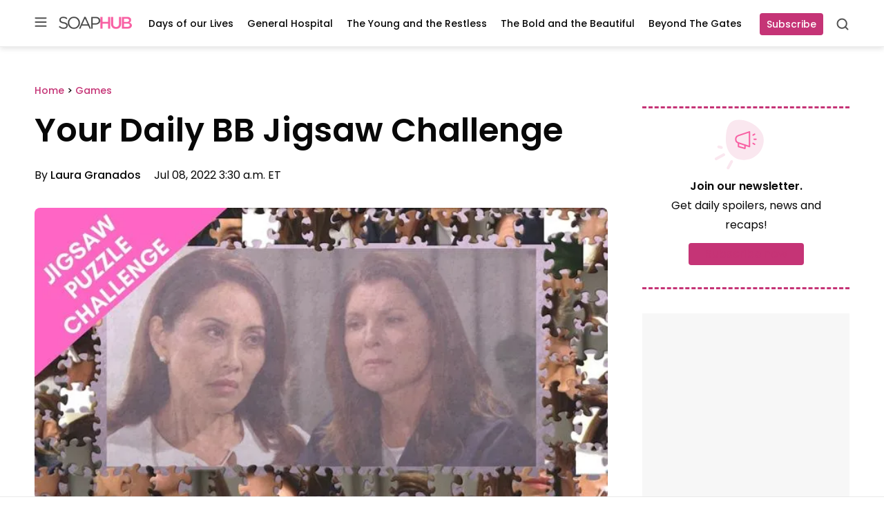

--- FILE ---
content_type: text/html; charset=UTF-8
request_url: https://www.jigsawplanet.com/?rc=play&pid=2dbc2e04d1a6&view=iframe
body_size: 1939
content:
<!doctype html>
<html lang="en"><head><title>BB JULY 7 1</title><link rel="preload" as="font" crossorigin="anonymous" type="font/woff2" href="/css/fa-sub/a064f3b/fa-solid-900.woff2"><link rel="preload" as="font" crossorigin="anonymous" type="font/woff2" href="/css/fa-sub/a064f3b/fa-regular-400.woff2"><link rel="stylesheet" href="/css/style_light.css?v=a064f3b"><meta name="viewport" content="width=device-width,minimum-scale=1,maximum-scale=1,user-scalable=no"><script class="ts-cntnt">(function(){var genv=window.tsEnv=window.tsEnv||{},env={"serverTime":1769876336,"locale":"en","tok":"b66f791e5e96ee07c70f308dc6f20e50b","staticFileVersion":"?v=a064f3b"},k;for(k in env){genv[k]=env[k]}})();</script><script src="/js/jp.js?v=a064f3b" class="ts-cntnt"></script><meta property="og:title" content="BB JULY 7 1 - jigsaw puzzle (91 pieces)"><meta property="og:url" content="https://www.jigsawplanet.com/?rc=play&amp;pid=2dbc2e04d1a6"><meta property="og:description" content="An online jigsaw puzzle with 91 pieces."><meta property="og:site_name" content="Jigsaw Planet"><link rel="canonical" href="https://www.jigsawplanet.com/?rc=play&amp;pid=2dbc2e04d1a6"><meta property="og:type" content="website"><meta property="og:image" content="https://im.jigsawplanet.com/?rc=img&amp;pid=2dbc2e04d1a6&amp;size=160"><script class="ts-cntnt">tibo.jp.addContextMenu("common_play_share",{"search":["__PID__","__NAME__","__NAME_UE__","__AID__","__VIS__","(\\?authkey\\=|&authkey\\=|%3Fauthkey%3D|%26authkey%3D)__AUTHKEY__"],"replace":["pid","name","name_ue","album.album_id","album.visibility","album.authkey"],"struct":[{"key":"a","title":"Play","link":"\/?rc=play&pid=__PID__&authkey=__AUTHKEY__"},{"key":"b","title":"Share","link":[{"title":"Facebook","ico":{"name":"facebook","type":"brands"},"link":"https:\/\/www.facebook.com\/sharer\/sharer.php?u=https%3A%2F%2Fwww.jigsawplanet.com%2F%3Frc%3Dplay%26pid%3D__PID__","onclick":"[\"tibo.jp.openWindow\",\"https:\\\/\\\/www.facebook.com\\\/sharer\\\/sharer.php?u=https%3A%2F%2Fwww.jigsawplanet.com%2F%3Frc%3Dplay%26pid%3D__PID__\",\"FBShare\"]","target":"_blank"},{"title":"X (Twitter)","ico":{"name":"x-twitter","type":"brands"},"link":"https:\/\/twitter.com\/intent\/tweet?url=https%3A%2F%2Fwww.jigsawplanet.com%2F%3Frc%3Dplay%26pid%3D__PID__&text=Play%20the%20%22__NAME_UE__%22%20puzzle%21","onclick":"[\"tibo.jp.openWindow\",\"https:\\\/\\\/twitter.com\\\/intent\\\/tweet?url=https%3A%2F%2Fwww.jigsawplanet.com%2F%3Frc%3Dplay%26pid%3D__PID__&text=Play%20the%20%22__NAME_UE__%22%20puzzle%21\",\"TWShare\",\"menubar=no,toolbar=no,status=no,location=no,resizable=yes,scrollbars=yes,width=550,height=450\"]","target":"_blank"},{"title":"Email","ico":"envelope","link":"\/?rc=emailpuzzle&pid=__PID__&authkey=__AUTHKEY__"},{"title":"Embed","ico":"code","link":"\/?rc=embedpuzzle&pid=__PID__&authkey=__AUTHKEY__"}]},{"key":"g","title":"Share...","onclick":"[\"tibo.jp.dialogs.openOK\",\"Sharing is limited. The puzzle is private or violating the \\\"Terms of Service\\\".\"]"}]})</script><link rel="icon" type="image/x-icon" href="/favicon.ico" sizes="16x16 24x24 32x32 64x64"><link rel="icon" type="image/png" href="/img/jp-logo-32x32.png?v=a064f3b" sizes="32x32"><link rel="icon" type="image/png" href="/img/jp-logo-128x128.png?v=a064f3b" sizes="128x128"><link rel="icon" type="image/png" href="/img/jigsaw-planet-logo.png" sizes="160x160"><link rel="alternate" href="https://www.jigsawplanet.com/?rc=playembedded&amp;pid=2dbc2e04d1a6&amp;view=iframe" hreflang="en"><link rel="alternate" href="https://www.jigsawplanet.com/?rc=playembedded&amp;pid=2dbc2e04d1a6&amp;view=iframe&amp;lang=id" hreflang="id"><link rel="alternate" href="https://www.jigsawplanet.com/?rc=playembedded&amp;pid=2dbc2e04d1a6&amp;view=iframe&amp;lang=cs" hreflang="cs"><link rel="alternate" href="https://www.jigsawplanet.com/?rc=playembedded&amp;pid=2dbc2e04d1a6&amp;view=iframe&amp;lang=de" hreflang="de"><link rel="alternate" href="https://www.jigsawplanet.com/?rc=playembedded&amp;pid=2dbc2e04d1a6&amp;view=iframe&amp;lang=es-ES" hreflang="es-ES"><link rel="alternate" href="https://www.jigsawplanet.com/?rc=playembedded&amp;pid=2dbc2e04d1a6&amp;view=iframe&amp;lang=fr" hreflang="fr"><link rel="alternate" href="https://www.jigsawplanet.com/?rc=playembedded&amp;pid=2dbc2e04d1a6&amp;view=iframe&amp;lang=hu" hreflang="hu"><link rel="alternate" href="https://www.jigsawplanet.com/?rc=playembedded&amp;pid=2dbc2e04d1a6&amp;view=iframe&amp;lang=it" hreflang="it"><link rel="alternate" href="https://www.jigsawplanet.com/?rc=playembedded&amp;pid=2dbc2e04d1a6&amp;view=iframe&amp;lang=nl" hreflang="nl"><link rel="alternate" href="https://www.jigsawplanet.com/?rc=playembedded&amp;pid=2dbc2e04d1a6&amp;view=iframe&amp;lang=pl" hreflang="pl"><link rel="alternate" href="https://www.jigsawplanet.com/?rc=playembedded&amp;pid=2dbc2e04d1a6&amp;view=iframe&amp;lang=pt-BR" hreflang="pt-BR"><link rel="alternate" href="https://www.jigsawplanet.com/?rc=playembedded&amp;pid=2dbc2e04d1a6&amp;view=iframe&amp;lang=pt-PT" hreflang="pt-PT"><link rel="alternate" href="https://www.jigsawplanet.com/?rc=playembedded&amp;pid=2dbc2e04d1a6&amp;view=iframe&amp;lang=sr-Latn" hreflang="sr-Latn"><link rel="alternate" href="https://www.jigsawplanet.com/?rc=playembedded&amp;pid=2dbc2e04d1a6&amp;view=iframe&amp;lang=sv-SE" hreflang="sv-SE"><link rel="alternate" href="https://www.jigsawplanet.com/?rc=playembedded&amp;pid=2dbc2e04d1a6&amp;view=iframe&amp;lang=tr" hreflang="tr"><link rel="alternate" href="https://www.jigsawplanet.com/?rc=playembedded&amp;pid=2dbc2e04d1a6&amp;view=iframe&amp;lang=bg" hreflang="bg"><link rel="alternate" href="https://www.jigsawplanet.com/?rc=playembedded&amp;pid=2dbc2e04d1a6&amp;view=iframe&amp;lang=ru" hreflang="ru"><link rel="alternate" href="https://www.jigsawplanet.com/?rc=playembedded&amp;pid=2dbc2e04d1a6&amp;view=iframe&amp;lang=sr" hreflang="sr"><link rel="alternate" href="https://www.jigsawplanet.com/?rc=playembedded&amp;pid=2dbc2e04d1a6&amp;view=iframe&amp;lang=ar" hreflang="ar"><link rel="alternate" href="https://www.jigsawplanet.com/?rc=playembedded&amp;pid=2dbc2e04d1a6&amp;view=iframe&amp;lang=hi" hreflang="hi"><link rel="alternate" href="https://www.jigsawplanet.com/?rc=playembedded&amp;pid=2dbc2e04d1a6&amp;view=iframe&amp;lang=zh-CN" hreflang="zh-CN"><link rel="alternate" href="https://www.jigsawplanet.com/?rc=playembedded&amp;pid=2dbc2e04d1a6&amp;view=iframe&amp;lang=zh-TW" hreflang="zh-TW"><link rel="alternate" href="https://www.jigsawplanet.com/?rc=playembedded&amp;pid=2dbc2e04d1a6&amp;view=iframe&amp;lang=ja" hreflang="ja"><script class="ts-cntnt">ts.disableBFCache();</script><script class="ts-cntnt">ts.listenDomReady(function(){(function(){tibo.jp.game.putPuzzle("tsi-8c615bf4-0",{"puzzleId":"2dbc2e04d1a6","puzzleImage":"https:\/\/sc-us.jigsawplanet.com\/i\/d3538c01800ebc02005461d518c3a4e6f2\/1280\/jp.jpg","puzzleImageW":700,"puzzleImageH":357,"puzzleNx":13,"puzzleNy":7,"puzzleCurve":7,"puzzleRotation":false,"puzzleName":"BB JULY 7 1"},{"gmPlaySounds":true,"gmMaximizeToFullscreen":true,"gmShowImageOnStart":false,"gmShowGhostOnStart":false,"gmGhostOpacity":35,"gmGhostPosition":4,"gmShowGhostOutlineIfHidden":false,"gmBackgroundColor":8421504,"saveGameToServer":false})})();});</script></head><body class="ts-dir-ltr"><div id="ts-page"><!-- google_ad_section_start(weight=ignore) --><div id="tsi-8c615bf4-0" class="ts-gmspc ts-enlarged"><noscript class="ts-gmspc-err"><div><div><div><i class="ts-ico fa-solid fa-exclamation-triangle"></i></div><div><div class="title">JavaScript is not enabled</div><p>To be able to play puzzles enable JavaScript in your browser. <a href="https://www.enable-javascript.com" target="_blank" rel="noopener">Click here</a> for instructions how to do it.</div></div></div></noscript></div><!-- google_ad_section_end(weight=ignore) --></div><div class="reklama ligatus" style="width:0;height:0"></div><div id="ts-pg-msc"></div></body></html>

--- FILE ---
content_type: application/javascript; charset=utf-8
request_url: https://fundingchoicesmessages.google.com/f/AGSKWxUsk-Uvu8iTE4BP5WdBo3ctWH7KUvVYGZQVG0-0jTvYDhxZfK9_lOTNe3oJhDf0f9C8gVj8hDsQ8db7d79N0GMiGk648coAUwpKlL3CJkjCDVtL5ygnsBa__y9VP7jh1kJJwev60u6UbVFjmYotsS_QHW_cATzFKDBtN-OdLuptJ7vlJC38f5hpg9-g/_-ads/728x/footer_ad_/mktad./ad160x600./javascript/oas.
body_size: -1287
content:
window['935755ac-2b89-4246-b2ef-49e25e09e234'] = true;